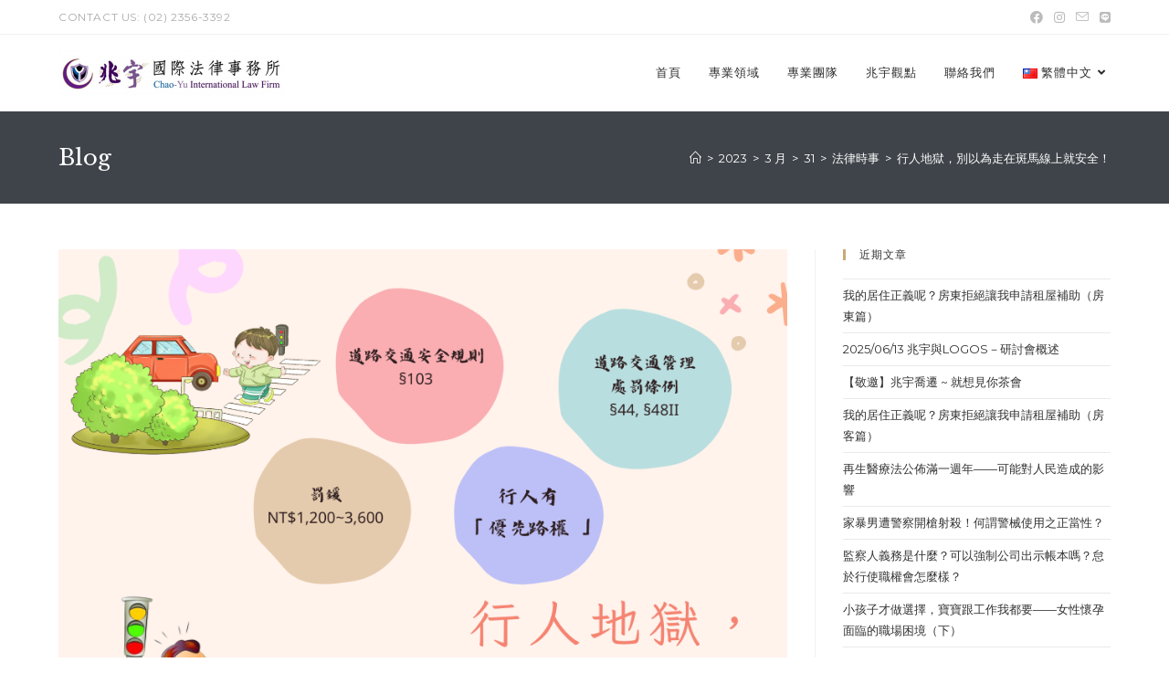

--- FILE ---
content_type: text/html; charset=UTF-8
request_url: https://www.chaoyulaw.com/index.php/2023/03/31/230331/
body_size: 19967
content:
<!DOCTYPE html>
<html class="html" lang="zh-TW">
<head>
	<meta charset="UTF-8">
	<link rel="profile" href="https://gmpg.org/xfn/11">

	<title>行人地獄，別以為走在斑馬線上就安全！ &#8211; 兆宇國際法律事務所</title>
<meta name='robots' content='max-image-preview:large' />
	<style>img:is([sizes="auto" i], [sizes^="auto," i]) { contain-intrinsic-size: 3000px 1500px }</style>
	<link rel="pingback" href="https://www.chaoyulaw.com/xmlrpc.php">
<meta name="viewport" content="width=device-width, initial-scale=1"><link rel='dns-prefetch' href='//fonts.googleapis.com' />
<link rel="alternate" type="application/rss+xml" title="訂閱《兆宇國際法律事務所》&raquo; 資訊提供" href="https://www.chaoyulaw.com/index.php/feed/" />
<link rel="alternate" type="application/rss+xml" title="訂閱《兆宇國際法律事務所》&raquo; 留言的資訊提供" href="https://www.chaoyulaw.com/index.php/comments/feed/" />
<link rel="alternate" type="application/rss+xml" title="訂閱《兆宇國際法律事務所 》&raquo;〈行人地獄，別以為走在斑馬線上就安全！〉留言的資訊提供" href="https://www.chaoyulaw.com/index.php/2023/03/31/230331/feed/" />
<script>
window._wpemojiSettings = {"baseUrl":"https:\/\/s.w.org\/images\/core\/emoji\/16.0.1\/72x72\/","ext":".png","svgUrl":"https:\/\/s.w.org\/images\/core\/emoji\/16.0.1\/svg\/","svgExt":".svg","source":{"concatemoji":"https:\/\/www.chaoyulaw.com\/wp-includes\/js\/wp-emoji-release.min.js?ver=6.8.3"}};
/*! This file is auto-generated */
!function(s,n){var o,i,e;function c(e){try{var t={supportTests:e,timestamp:(new Date).valueOf()};sessionStorage.setItem(o,JSON.stringify(t))}catch(e){}}function p(e,t,n){e.clearRect(0,0,e.canvas.width,e.canvas.height),e.fillText(t,0,0);var t=new Uint32Array(e.getImageData(0,0,e.canvas.width,e.canvas.height).data),a=(e.clearRect(0,0,e.canvas.width,e.canvas.height),e.fillText(n,0,0),new Uint32Array(e.getImageData(0,0,e.canvas.width,e.canvas.height).data));return t.every(function(e,t){return e===a[t]})}function u(e,t){e.clearRect(0,0,e.canvas.width,e.canvas.height),e.fillText(t,0,0);for(var n=e.getImageData(16,16,1,1),a=0;a<n.data.length;a++)if(0!==n.data[a])return!1;return!0}function f(e,t,n,a){switch(t){case"flag":return n(e,"\ud83c\udff3\ufe0f\u200d\u26a7\ufe0f","\ud83c\udff3\ufe0f\u200b\u26a7\ufe0f")?!1:!n(e,"\ud83c\udde8\ud83c\uddf6","\ud83c\udde8\u200b\ud83c\uddf6")&&!n(e,"\ud83c\udff4\udb40\udc67\udb40\udc62\udb40\udc65\udb40\udc6e\udb40\udc67\udb40\udc7f","\ud83c\udff4\u200b\udb40\udc67\u200b\udb40\udc62\u200b\udb40\udc65\u200b\udb40\udc6e\u200b\udb40\udc67\u200b\udb40\udc7f");case"emoji":return!a(e,"\ud83e\udedf")}return!1}function g(e,t,n,a){var r="undefined"!=typeof WorkerGlobalScope&&self instanceof WorkerGlobalScope?new OffscreenCanvas(300,150):s.createElement("canvas"),o=r.getContext("2d",{willReadFrequently:!0}),i=(o.textBaseline="top",o.font="600 32px Arial",{});return e.forEach(function(e){i[e]=t(o,e,n,a)}),i}function t(e){var t=s.createElement("script");t.src=e,t.defer=!0,s.head.appendChild(t)}"undefined"!=typeof Promise&&(o="wpEmojiSettingsSupports",i=["flag","emoji"],n.supports={everything:!0,everythingExceptFlag:!0},e=new Promise(function(e){s.addEventListener("DOMContentLoaded",e,{once:!0})}),new Promise(function(t){var n=function(){try{var e=JSON.parse(sessionStorage.getItem(o));if("object"==typeof e&&"number"==typeof e.timestamp&&(new Date).valueOf()<e.timestamp+604800&&"object"==typeof e.supportTests)return e.supportTests}catch(e){}return null}();if(!n){if("undefined"!=typeof Worker&&"undefined"!=typeof OffscreenCanvas&&"undefined"!=typeof URL&&URL.createObjectURL&&"undefined"!=typeof Blob)try{var e="postMessage("+g.toString()+"("+[JSON.stringify(i),f.toString(),p.toString(),u.toString()].join(",")+"));",a=new Blob([e],{type:"text/javascript"}),r=new Worker(URL.createObjectURL(a),{name:"wpTestEmojiSupports"});return void(r.onmessage=function(e){c(n=e.data),r.terminate(),t(n)})}catch(e){}c(n=g(i,f,p,u))}t(n)}).then(function(e){for(var t in e)n.supports[t]=e[t],n.supports.everything=n.supports.everything&&n.supports[t],"flag"!==t&&(n.supports.everythingExceptFlag=n.supports.everythingExceptFlag&&n.supports[t]);n.supports.everythingExceptFlag=n.supports.everythingExceptFlag&&!n.supports.flag,n.DOMReady=!1,n.readyCallback=function(){n.DOMReady=!0}}).then(function(){return e}).then(function(){var e;n.supports.everything||(n.readyCallback(),(e=n.source||{}).concatemoji?t(e.concatemoji):e.wpemoji&&e.twemoji&&(t(e.twemoji),t(e.wpemoji)))}))}((window,document),window._wpemojiSettings);
</script>
<style id='wp-emoji-styles-inline-css'>

	img.wp-smiley, img.emoji {
		display: inline !important;
		border: none !important;
		box-shadow: none !important;
		height: 1em !important;
		width: 1em !important;
		margin: 0 0.07em !important;
		vertical-align: -0.1em !important;
		background: none !important;
		padding: 0 !important;
	}
</style>
<style id='classic-theme-styles-inline-css'>
/*! This file is auto-generated */
.wp-block-button__link{color:#fff;background-color:#32373c;border-radius:9999px;box-shadow:none;text-decoration:none;padding:calc(.667em + 2px) calc(1.333em + 2px);font-size:1.125em}.wp-block-file__button{background:#32373c;color:#fff;text-decoration:none}
</style>
<style id='global-styles-inline-css'>
:root{--wp--preset--aspect-ratio--square: 1;--wp--preset--aspect-ratio--4-3: 4/3;--wp--preset--aspect-ratio--3-4: 3/4;--wp--preset--aspect-ratio--3-2: 3/2;--wp--preset--aspect-ratio--2-3: 2/3;--wp--preset--aspect-ratio--16-9: 16/9;--wp--preset--aspect-ratio--9-16: 9/16;--wp--preset--color--black: #000000;--wp--preset--color--cyan-bluish-gray: #abb8c3;--wp--preset--color--white: #ffffff;--wp--preset--color--pale-pink: #f78da7;--wp--preset--color--vivid-red: #cf2e2e;--wp--preset--color--luminous-vivid-orange: #ff6900;--wp--preset--color--luminous-vivid-amber: #fcb900;--wp--preset--color--light-green-cyan: #7bdcb5;--wp--preset--color--vivid-green-cyan: #00d084;--wp--preset--color--pale-cyan-blue: #8ed1fc;--wp--preset--color--vivid-cyan-blue: #0693e3;--wp--preset--color--vivid-purple: #9b51e0;--wp--preset--gradient--vivid-cyan-blue-to-vivid-purple: linear-gradient(135deg,rgba(6,147,227,1) 0%,rgb(155,81,224) 100%);--wp--preset--gradient--light-green-cyan-to-vivid-green-cyan: linear-gradient(135deg,rgb(122,220,180) 0%,rgb(0,208,130) 100%);--wp--preset--gradient--luminous-vivid-amber-to-luminous-vivid-orange: linear-gradient(135deg,rgba(252,185,0,1) 0%,rgba(255,105,0,1) 100%);--wp--preset--gradient--luminous-vivid-orange-to-vivid-red: linear-gradient(135deg,rgba(255,105,0,1) 0%,rgb(207,46,46) 100%);--wp--preset--gradient--very-light-gray-to-cyan-bluish-gray: linear-gradient(135deg,rgb(238,238,238) 0%,rgb(169,184,195) 100%);--wp--preset--gradient--cool-to-warm-spectrum: linear-gradient(135deg,rgb(74,234,220) 0%,rgb(151,120,209) 20%,rgb(207,42,186) 40%,rgb(238,44,130) 60%,rgb(251,105,98) 80%,rgb(254,248,76) 100%);--wp--preset--gradient--blush-light-purple: linear-gradient(135deg,rgb(255,206,236) 0%,rgb(152,150,240) 100%);--wp--preset--gradient--blush-bordeaux: linear-gradient(135deg,rgb(254,205,165) 0%,rgb(254,45,45) 50%,rgb(107,0,62) 100%);--wp--preset--gradient--luminous-dusk: linear-gradient(135deg,rgb(255,203,112) 0%,rgb(199,81,192) 50%,rgb(65,88,208) 100%);--wp--preset--gradient--pale-ocean: linear-gradient(135deg,rgb(255,245,203) 0%,rgb(182,227,212) 50%,rgb(51,167,181) 100%);--wp--preset--gradient--electric-grass: linear-gradient(135deg,rgb(202,248,128) 0%,rgb(113,206,126) 100%);--wp--preset--gradient--midnight: linear-gradient(135deg,rgb(2,3,129) 0%,rgb(40,116,252) 100%);--wp--preset--font-size--small: 13px;--wp--preset--font-size--medium: 20px;--wp--preset--font-size--large: 36px;--wp--preset--font-size--x-large: 42px;--wp--preset--spacing--20: 0.44rem;--wp--preset--spacing--30: 0.67rem;--wp--preset--spacing--40: 1rem;--wp--preset--spacing--50: 1.5rem;--wp--preset--spacing--60: 2.25rem;--wp--preset--spacing--70: 3.38rem;--wp--preset--spacing--80: 5.06rem;--wp--preset--shadow--natural: 6px 6px 9px rgba(0, 0, 0, 0.2);--wp--preset--shadow--deep: 12px 12px 50px rgba(0, 0, 0, 0.4);--wp--preset--shadow--sharp: 6px 6px 0px rgba(0, 0, 0, 0.2);--wp--preset--shadow--outlined: 6px 6px 0px -3px rgba(255, 255, 255, 1), 6px 6px rgba(0, 0, 0, 1);--wp--preset--shadow--crisp: 6px 6px 0px rgba(0, 0, 0, 1);}:where(.is-layout-flex){gap: 0.5em;}:where(.is-layout-grid){gap: 0.5em;}body .is-layout-flex{display: flex;}.is-layout-flex{flex-wrap: wrap;align-items: center;}.is-layout-flex > :is(*, div){margin: 0;}body .is-layout-grid{display: grid;}.is-layout-grid > :is(*, div){margin: 0;}:where(.wp-block-columns.is-layout-flex){gap: 2em;}:where(.wp-block-columns.is-layout-grid){gap: 2em;}:where(.wp-block-post-template.is-layout-flex){gap: 1.25em;}:where(.wp-block-post-template.is-layout-grid){gap: 1.25em;}.has-black-color{color: var(--wp--preset--color--black) !important;}.has-cyan-bluish-gray-color{color: var(--wp--preset--color--cyan-bluish-gray) !important;}.has-white-color{color: var(--wp--preset--color--white) !important;}.has-pale-pink-color{color: var(--wp--preset--color--pale-pink) !important;}.has-vivid-red-color{color: var(--wp--preset--color--vivid-red) !important;}.has-luminous-vivid-orange-color{color: var(--wp--preset--color--luminous-vivid-orange) !important;}.has-luminous-vivid-amber-color{color: var(--wp--preset--color--luminous-vivid-amber) !important;}.has-light-green-cyan-color{color: var(--wp--preset--color--light-green-cyan) !important;}.has-vivid-green-cyan-color{color: var(--wp--preset--color--vivid-green-cyan) !important;}.has-pale-cyan-blue-color{color: var(--wp--preset--color--pale-cyan-blue) !important;}.has-vivid-cyan-blue-color{color: var(--wp--preset--color--vivid-cyan-blue) !important;}.has-vivid-purple-color{color: var(--wp--preset--color--vivid-purple) !important;}.has-black-background-color{background-color: var(--wp--preset--color--black) !important;}.has-cyan-bluish-gray-background-color{background-color: var(--wp--preset--color--cyan-bluish-gray) !important;}.has-white-background-color{background-color: var(--wp--preset--color--white) !important;}.has-pale-pink-background-color{background-color: var(--wp--preset--color--pale-pink) !important;}.has-vivid-red-background-color{background-color: var(--wp--preset--color--vivid-red) !important;}.has-luminous-vivid-orange-background-color{background-color: var(--wp--preset--color--luminous-vivid-orange) !important;}.has-luminous-vivid-amber-background-color{background-color: var(--wp--preset--color--luminous-vivid-amber) !important;}.has-light-green-cyan-background-color{background-color: var(--wp--preset--color--light-green-cyan) !important;}.has-vivid-green-cyan-background-color{background-color: var(--wp--preset--color--vivid-green-cyan) !important;}.has-pale-cyan-blue-background-color{background-color: var(--wp--preset--color--pale-cyan-blue) !important;}.has-vivid-cyan-blue-background-color{background-color: var(--wp--preset--color--vivid-cyan-blue) !important;}.has-vivid-purple-background-color{background-color: var(--wp--preset--color--vivid-purple) !important;}.has-black-border-color{border-color: var(--wp--preset--color--black) !important;}.has-cyan-bluish-gray-border-color{border-color: var(--wp--preset--color--cyan-bluish-gray) !important;}.has-white-border-color{border-color: var(--wp--preset--color--white) !important;}.has-pale-pink-border-color{border-color: var(--wp--preset--color--pale-pink) !important;}.has-vivid-red-border-color{border-color: var(--wp--preset--color--vivid-red) !important;}.has-luminous-vivid-orange-border-color{border-color: var(--wp--preset--color--luminous-vivid-orange) !important;}.has-luminous-vivid-amber-border-color{border-color: var(--wp--preset--color--luminous-vivid-amber) !important;}.has-light-green-cyan-border-color{border-color: var(--wp--preset--color--light-green-cyan) !important;}.has-vivid-green-cyan-border-color{border-color: var(--wp--preset--color--vivid-green-cyan) !important;}.has-pale-cyan-blue-border-color{border-color: var(--wp--preset--color--pale-cyan-blue) !important;}.has-vivid-cyan-blue-border-color{border-color: var(--wp--preset--color--vivid-cyan-blue) !important;}.has-vivid-purple-border-color{border-color: var(--wp--preset--color--vivid-purple) !important;}.has-vivid-cyan-blue-to-vivid-purple-gradient-background{background: var(--wp--preset--gradient--vivid-cyan-blue-to-vivid-purple) !important;}.has-light-green-cyan-to-vivid-green-cyan-gradient-background{background: var(--wp--preset--gradient--light-green-cyan-to-vivid-green-cyan) !important;}.has-luminous-vivid-amber-to-luminous-vivid-orange-gradient-background{background: var(--wp--preset--gradient--luminous-vivid-amber-to-luminous-vivid-orange) !important;}.has-luminous-vivid-orange-to-vivid-red-gradient-background{background: var(--wp--preset--gradient--luminous-vivid-orange-to-vivid-red) !important;}.has-very-light-gray-to-cyan-bluish-gray-gradient-background{background: var(--wp--preset--gradient--very-light-gray-to-cyan-bluish-gray) !important;}.has-cool-to-warm-spectrum-gradient-background{background: var(--wp--preset--gradient--cool-to-warm-spectrum) !important;}.has-blush-light-purple-gradient-background{background: var(--wp--preset--gradient--blush-light-purple) !important;}.has-blush-bordeaux-gradient-background{background: var(--wp--preset--gradient--blush-bordeaux) !important;}.has-luminous-dusk-gradient-background{background: var(--wp--preset--gradient--luminous-dusk) !important;}.has-pale-ocean-gradient-background{background: var(--wp--preset--gradient--pale-ocean) !important;}.has-electric-grass-gradient-background{background: var(--wp--preset--gradient--electric-grass) !important;}.has-midnight-gradient-background{background: var(--wp--preset--gradient--midnight) !important;}.has-small-font-size{font-size: var(--wp--preset--font-size--small) !important;}.has-medium-font-size{font-size: var(--wp--preset--font-size--medium) !important;}.has-large-font-size{font-size: var(--wp--preset--font-size--large) !important;}.has-x-large-font-size{font-size: var(--wp--preset--font-size--x-large) !important;}
:where(.wp-block-post-template.is-layout-flex){gap: 1.25em;}:where(.wp-block-post-template.is-layout-grid){gap: 1.25em;}
:where(.wp-block-columns.is-layout-flex){gap: 2em;}:where(.wp-block-columns.is-layout-grid){gap: 2em;}
:root :where(.wp-block-pullquote){font-size: 1.5em;line-height: 1.6;}
</style>
<link rel='stylesheet' id='font-awesome-css' href='https://www.chaoyulaw.com/wp-content/themes/oceanwp/assets/fonts/fontawesome/css/all.min.css?ver=5.15.1' media='all' />
<link rel='stylesheet' id='simple-line-icons-css' href='https://www.chaoyulaw.com/wp-content/themes/oceanwp/assets/css/third/simple-line-icons.min.css?ver=2.4.0' media='all' />
<link rel='stylesheet' id='oceanwp-style-css' href='https://www.chaoyulaw.com/wp-content/themes/oceanwp/assets/css/style.min.css?ver=3.0.3' media='all' />
<style id='oceanwp-style-inline-css'>
div.wpforms-container-full .wpforms-form input[type=submit]:hover,
			div.wpforms-container-full .wpforms-form input[type=submit]:focus,
			div.wpforms-container-full .wpforms-form input[type=submit]:active,
			div.wpforms-container-full .wpforms-form button[type=submit]:hover,
			div.wpforms-container-full .wpforms-form button[type=submit]:focus,
			div.wpforms-container-full .wpforms-form button[type=submit]:active,
			div.wpforms-container-full .wpforms-form .wpforms-page-button:hover,
			div.wpforms-container-full .wpforms-form .wpforms-page-button:active,
			div.wpforms-container-full .wpforms-form .wpforms-page-button:focus {
				border: none;
			}
</style>
<link rel='stylesheet' id='oceanwp-google-font-montserrat-css' href='//fonts.googleapis.com/css?family=Montserrat%3A100%2C200%2C300%2C400%2C500%2C600%2C700%2C800%2C900%2C100i%2C200i%2C300i%2C400i%2C500i%2C600i%2C700i%2C800i%2C900i&#038;subset=latin&#038;display=swap&#038;ver=6.8.3' media='all' />
<link rel='stylesheet' id='oceanwp-google-font-libre-baskerville-css' href='//fonts.googleapis.com/css?family=Libre+Baskerville%3A100%2C200%2C300%2C400%2C500%2C600%2C700%2C800%2C900%2C100i%2C200i%2C300i%2C400i%2C500i%2C600i%2C700i%2C800i%2C900i&#038;subset=latin&#038;display=swap&#038;ver=6.8.3' media='all' />
<link rel='stylesheet' id='elementor-icons-css' href='https://www.chaoyulaw.com/wp-content/plugins/elementor/assets/lib/eicons/css/elementor-icons.min.css?ver=5.44.0' media='all' />
<link rel='stylesheet' id='elementor-frontend-css' href='https://www.chaoyulaw.com/wp-content/plugins/elementor/assets/css/frontend.min.css?ver=3.32.5' media='all' />
<link rel='stylesheet' id='elementor-post-690-css' href='https://www.chaoyulaw.com/wp-content/uploads/elementor/css/post-690.css?ver=1762441207' media='all' />
<link rel='stylesheet' id='oe-widgets-style-css' href='https://www.chaoyulaw.com/wp-content/plugins/ocean-extra/assets/css/widgets.css?ver=6.8.3' media='all' />
<link rel='stylesheet' id='oss-social-share-style-css' href='https://www.chaoyulaw.com/wp-content/plugins/ocean-social-sharing/assets/css/style.min.css?ver=6.8.3' media='all' />
<link rel='stylesheet' id='elementor-gf-local-roboto-css' href='https://www.chaoyulaw.com/wp-content/uploads/elementor/google-fonts/css/roboto.css?ver=1742223670' media='all' />
<link rel='stylesheet' id='elementor-gf-local-robotoslab-css' href='https://www.chaoyulaw.com/wp-content/uploads/elementor/google-fonts/css/robotoslab.css?ver=1742223672' media='all' />
<script src="https://www.chaoyulaw.com/wp-includes/js/jquery/jquery.min.js?ver=3.7.1" id="jquery-core-js"></script>
<script src="https://www.chaoyulaw.com/wp-includes/js/jquery/jquery-migrate.min.js?ver=3.4.1" id="jquery-migrate-js"></script>
<link rel="https://api.w.org/" href="https://www.chaoyulaw.com/index.php/wp-json/" /><link rel="alternate" title="JSON" type="application/json" href="https://www.chaoyulaw.com/index.php/wp-json/wp/v2/posts/3583" /><link rel="EditURI" type="application/rsd+xml" title="RSD" href="https://www.chaoyulaw.com/xmlrpc.php?rsd" />
<meta name="generator" content="WordPress 6.8.3" />
<link rel="canonical" href="https://www.chaoyulaw.com/index.php/2023/03/31/230331/" />
<link rel='shortlink' href='https://www.chaoyulaw.com/?p=3583' />
<link rel="alternate" title="oEmbed (JSON)" type="application/json+oembed" href="https://www.chaoyulaw.com/index.php/wp-json/oembed/1.0/embed?url=https%3A%2F%2Fwww.chaoyulaw.com%2Findex.php%2F2023%2F03%2F31%2F230331%2F" />
<link rel="alternate" title="oEmbed (XML)" type="text/xml+oembed" href="https://www.chaoyulaw.com/index.php/wp-json/oembed/1.0/embed?url=https%3A%2F%2Fwww.chaoyulaw.com%2Findex.php%2F2023%2F03%2F31%2F230331%2F&#038;format=xml" />
<meta name="generator" content="Elementor 3.32.5; features: additional_custom_breakpoints; settings: css_print_method-external, google_font-enabled, font_display-auto">
			<style>
				.e-con.e-parent:nth-of-type(n+4):not(.e-lazyloaded):not(.e-no-lazyload),
				.e-con.e-parent:nth-of-type(n+4):not(.e-lazyloaded):not(.e-no-lazyload) * {
					background-image: none !important;
				}
				@media screen and (max-height: 1024px) {
					.e-con.e-parent:nth-of-type(n+3):not(.e-lazyloaded):not(.e-no-lazyload),
					.e-con.e-parent:nth-of-type(n+3):not(.e-lazyloaded):not(.e-no-lazyload) * {
						background-image: none !important;
					}
				}
				@media screen and (max-height: 640px) {
					.e-con.e-parent:nth-of-type(n+2):not(.e-lazyloaded):not(.e-no-lazyload),
					.e-con.e-parent:nth-of-type(n+2):not(.e-lazyloaded):not(.e-no-lazyload) * {
						background-image: none !important;
					}
				}
			</style>
			<link rel="icon" href="https://www.chaoyulaw.com/wp-content/uploads/2021/08/site-icon-150x150.png" sizes="32x32" />
<link rel="icon" href="https://www.chaoyulaw.com/wp-content/uploads/2021/08/site-icon-300x300.png" sizes="192x192" />
<link rel="apple-touch-icon" href="https://www.chaoyulaw.com/wp-content/uploads/2021/08/site-icon-300x300.png" />
<meta name="msapplication-TileImage" content="https://www.chaoyulaw.com/wp-content/uploads/2021/08/site-icon-300x300.png" />
		<style id="wp-custom-css">
			/* Margin top for the counter title of the home page */.elementor-widget-counter.counter-title .elementor-counter-title{margin-top:10px}/* Style select */form select{border-width:1px 1px 4px 1px;border-color:#ededed;height:54px;margin-top:3px}/* Loader in contact form */div.wpcf7 img.ajax-loader{display:block}/* Boxes in the Practice Areas page */.elementor-widget-image-box.areas-box .elementor-image-box-content{padding:20px}.elementor-widget-image-box.areas-box .elementor-image-box-content h3{margin-top:0}/* Boxes in the Attorneys page */.attorneys-boxes .elementor-widget-image-box,.attorneys-boxes .elementor-widget-divider{margin-bottom:10px}.attorneys-boxes .elementor-image-box-title{margin-bottom:4px}/* Buttons in the footer */#footer-widgets .footer-box .footer-btn{display:inline-block;font-size:12px;line-height:1;color:#cca876;border:1px solid #202326;border-radius:3px;padding:12px 15px;text-transform:uppercase;letter-spacing:1px}#footer-widgets .footer-box .footer-btn.first{margin-right:15px}#footer-widgets .footer-box .footer-btn:hover{background-color:#202326;color:#fff}/* Margin li contact info in the footer */#footer-widgets .contact-info-widget li{margin:0 0 14px}/* MailChimp input color in the footer */#footer-widgets .oceanwp-newsletter-form-wrap input[type="email"]{color:#a0a8b1}/* Responsive */@media (max-width:767px){.elementor-element.custom-icon-boxes .elementor-widget-container{margin:0}}		</style>
		<!-- OceanWP CSS -->
<style type="text/css">
.page-header{background-color:#3f444a}/* General CSS */a:hover,a.light:hover,.theme-heading .text::before,.theme-heading .text::after,#top-bar-content >a:hover,#top-bar-social li.oceanwp-email a:hover,#site-navigation-wrap .dropdown-menu >li >a:hover,#site-header.medium-header #medium-searchform button:hover,.oceanwp-mobile-menu-icon a:hover,.blog-entry.post .blog-entry-header .entry-title a:hover,.blog-entry.post .blog-entry-readmore a:hover,.blog-entry.thumbnail-entry .blog-entry-category a,ul.meta li a:hover,.dropcap,.single nav.post-navigation .nav-links .title,body .related-post-title a:hover,body #wp-calendar caption,body .contact-info-widget.default i,body .contact-info-widget.big-icons i,body .custom-links-widget .oceanwp-custom-links li a:hover,body .custom-links-widget .oceanwp-custom-links li a:hover:before,body .posts-thumbnails-widget li a:hover,body .social-widget li.oceanwp-email a:hover,.comment-author .comment-meta .comment-reply-link,#respond #cancel-comment-reply-link:hover,#footer-widgets .footer-box a:hover,#footer-bottom a:hover,#footer-bottom #footer-bottom-menu a:hover,.sidr a:hover,.sidr-class-dropdown-toggle:hover,.sidr-class-menu-item-has-children.active >a,.sidr-class-menu-item-has-children.active >a >.sidr-class-dropdown-toggle,input[type=checkbox]:checked:before{color:#cca876}.single nav.post-navigation .nav-links .title .owp-icon use,.blog-entry.post .blog-entry-readmore a:hover .owp-icon use,body .contact-info-widget.default .owp-icon use,body .contact-info-widget.big-icons .owp-icon use{stroke:#cca876}input[type="button"],input[type="reset"],input[type="submit"],button[type="submit"],.button,#site-navigation-wrap .dropdown-menu >li.btn >a >span,.thumbnail:hover i,.post-quote-content,.omw-modal .omw-close-modal,body .contact-info-widget.big-icons li:hover i,body div.wpforms-container-full .wpforms-form input[type=submit],body div.wpforms-container-full .wpforms-form button[type=submit],body div.wpforms-container-full .wpforms-form .wpforms-page-button{background-color:#cca876}.thumbnail:hover .link-post-svg-icon{background-color:#cca876}body .contact-info-widget.big-icons li:hover .owp-icon{background-color:#cca876}.widget-title{border-color:#cca876}blockquote{border-color:#cca876}#searchform-dropdown{border-color:#cca876}.dropdown-menu .sub-menu{border-color:#cca876}.blog-entry.large-entry .blog-entry-readmore a:hover{border-color:#cca876}.oceanwp-newsletter-form-wrap input[type="email"]:focus{border-color:#cca876}.social-widget li.oceanwp-email a:hover{border-color:#cca876}#respond #cancel-comment-reply-link:hover{border-color:#cca876}body .contact-info-widget.big-icons li:hover i{border-color:#cca876}#footer-widgets .oceanwp-newsletter-form-wrap input[type="email"]:focus{border-color:#cca876}blockquote,.wp-block-quote{border-left-color:#cca876}body .contact-info-widget.big-icons li:hover .owp-icon{border-color:#cca876}input[type="button"]:hover,input[type="reset"]:hover,input[type="submit"]:hover,button[type="submit"]:hover,input[type="button"]:focus,input[type="reset"]:focus,input[type="submit"]:focus,button[type="submit"]:focus,.button:hover,#site-navigation-wrap .dropdown-menu >li.btn >a:hover >span,.post-quote-author,.omw-modal .omw-close-modal:hover,body div.wpforms-container-full .wpforms-form input[type=submit]:hover,body div.wpforms-container-full .wpforms-form button[type=submit]:hover,body div.wpforms-container-full .wpforms-form .wpforms-page-button:hover{background-color:#92754c}table th,table td,hr,.content-area,body.content-left-sidebar #content-wrap .content-area,.content-left-sidebar .content-area,#top-bar-wrap,#site-header,#site-header.top-header #search-toggle,.dropdown-menu ul li,.centered-minimal-page-header,.blog-entry.post,.blog-entry.grid-entry .blog-entry-inner,.blog-entry.thumbnail-entry .blog-entry-bottom,.single-post .entry-title,.single .entry-share-wrap .entry-share,.single .entry-share,.single .entry-share ul li a,.single nav.post-navigation,.single nav.post-navigation .nav-links .nav-previous,#author-bio,#author-bio .author-bio-avatar,#author-bio .author-bio-social li a,#related-posts,#comments,.comment-body,#respond #cancel-comment-reply-link,#blog-entries .type-page,.page-numbers a,.page-numbers span:not(.elementor-screen-only),.page-links span,body #wp-calendar caption,body #wp-calendar th,body #wp-calendar tbody,body .contact-info-widget.default i,body .contact-info-widget.big-icons i,body .posts-thumbnails-widget li,body .tagcloud a{border-color:}body .contact-info-widget.big-icons .owp-icon,body .contact-info-widget.default .owp-icon{border-color:}.page-header .page-header-title,.page-header.background-image-page-header .page-header-title{color:#ffffff}.site-breadcrumbs,.background-image-page-header .site-breadcrumbs{color:#ffffff}.site-breadcrumbs ul li .breadcrumb-sep,.site-breadcrumbs ol li .breadcrumb-sep{color:#ffffff}.site-breadcrumbs a,.background-image-page-header .site-breadcrumbs a{color:#ffffff}.site-breadcrumbs a .owp-icon use,.background-image-page-header .site-breadcrumbs a .owp-icon use{stroke:#ffffff}.site-breadcrumbs a:hover,.background-image-page-header .site-breadcrumbs a:hover{color:#bba795}.site-breadcrumbs a:hover .owp-icon use,.background-image-page-header .site-breadcrumbs a:hover .owp-icon use{stroke:#bba795}#scroll-top{border-radius:4px}.page-numbers a,.page-numbers span:not(.elementor-screen-only),.page-links span{border-width:2px}form input[type="text"],form input[type="password"],form input[type="email"],form input[type="url"],form input[type="date"],form input[type="month"],form input[type="time"],form input[type="datetime"],form input[type="datetime-local"],form input[type="week"],form input[type="number"],form input[type="search"],form input[type="tel"],form input[type="color"],form select,form textarea{padding:12px 15px 12px 15px}body div.wpforms-container-full .wpforms-form input[type=date],body div.wpforms-container-full .wpforms-form input[type=datetime],body div.wpforms-container-full .wpforms-form input[type=datetime-local],body div.wpforms-container-full .wpforms-form input[type=email],body div.wpforms-container-full .wpforms-form input[type=month],body div.wpforms-container-full .wpforms-form input[type=number],body div.wpforms-container-full .wpforms-form input[type=password],body div.wpforms-container-full .wpforms-form input[type=range],body div.wpforms-container-full .wpforms-form input[type=search],body div.wpforms-container-full .wpforms-form input[type=tel],body div.wpforms-container-full .wpforms-form input[type=text],body div.wpforms-container-full .wpforms-form input[type=time],body div.wpforms-container-full .wpforms-form input[type=url],body div.wpforms-container-full .wpforms-form input[type=week],body div.wpforms-container-full .wpforms-form select,body div.wpforms-container-full .wpforms-form textarea{padding:12px 15px 12px 15px;height:auto}form input[type="text"],form input[type="password"],form input[type="email"],form input[type="url"],form input[type="date"],form input[type="month"],form input[type="time"],form input[type="datetime"],form input[type="datetime-local"],form input[type="week"],form input[type="number"],form input[type="search"],form input[type="tel"],form input[type="color"],form select,form textarea{border-width:1px 1px 4px 1px}body div.wpforms-container-full .wpforms-form input[type=date],body div.wpforms-container-full .wpforms-form input[type=datetime],body div.wpforms-container-full .wpforms-form input[type=datetime-local],body div.wpforms-container-full .wpforms-form input[type=email],body div.wpforms-container-full .wpforms-form input[type=month],body div.wpforms-container-full .wpforms-form input[type=number],body div.wpforms-container-full .wpforms-form input[type=password],body div.wpforms-container-full .wpforms-form input[type=range],body div.wpforms-container-full .wpforms-form input[type=search],body div.wpforms-container-full .wpforms-form input[type=tel],body div.wpforms-container-full .wpforms-form input[type=text],body div.wpforms-container-full .wpforms-form input[type=time],body div.wpforms-container-full .wpforms-form input[type=url],body div.wpforms-container-full .wpforms-form input[type=week],body div.wpforms-container-full .wpforms-form select,body div.wpforms-container-full .wpforms-form textarea{border-width:1px 1px 4px 1px}form input[type="text"],form input[type="password"],form input[type="email"],form input[type="url"],form input[type="date"],form input[type="month"],form input[type="time"],form input[type="datetime"],form input[type="datetime-local"],form input[type="week"],form input[type="number"],form input[type="search"],form input[type="tel"],form input[type="color"],form select,form textarea,.woocommerce .woocommerce-checkout .select2-container--default .select2-selection--single{border-radius:1px}body div.wpforms-container-full .wpforms-form input[type=date],body div.wpforms-container-full .wpforms-form input[type=datetime],body div.wpforms-container-full .wpforms-form input[type=datetime-local],body div.wpforms-container-full .wpforms-form input[type=email],body div.wpforms-container-full .wpforms-form input[type=month],body div.wpforms-container-full .wpforms-form input[type=number],body div.wpforms-container-full .wpforms-form input[type=password],body div.wpforms-container-full .wpforms-form input[type=range],body div.wpforms-container-full .wpforms-form input[type=search],body div.wpforms-container-full .wpforms-form input[type=tel],body div.wpforms-container-full .wpforms-form input[type=text],body div.wpforms-container-full .wpforms-form input[type=time],body div.wpforms-container-full .wpforms-form input[type=url],body div.wpforms-container-full .wpforms-form input[type=week],body div.wpforms-container-full .wpforms-form select,body div.wpforms-container-full .wpforms-form textarea{border-radius:1px}form input[type="text"],form input[type="password"],form input[type="email"],form input[type="url"],form input[type="date"],form input[type="month"],form input[type="time"],form input[type="datetime"],form input[type="datetime-local"],form input[type="week"],form input[type="number"],form input[type="search"],form input[type="tel"],form input[type="color"],form select,form textarea,.select2-container .select2-choice,.woocommerce .woocommerce-checkout .select2-container--default .select2-selection--single{border-color:#ededed}body div.wpforms-container-full .wpforms-form input[type=date],body div.wpforms-container-full .wpforms-form input[type=datetime],body div.wpforms-container-full .wpforms-form input[type=datetime-local],body div.wpforms-container-full .wpforms-form input[type=email],body div.wpforms-container-full .wpforms-form input[type=month],body div.wpforms-container-full .wpforms-form input[type=number],body div.wpforms-container-full .wpforms-form input[type=password],body div.wpforms-container-full .wpforms-form input[type=range],body div.wpforms-container-full .wpforms-form input[type=search],body div.wpforms-container-full .wpforms-form input[type=tel],body div.wpforms-container-full .wpforms-form input[type=text],body div.wpforms-container-full .wpforms-form input[type=time],body div.wpforms-container-full .wpforms-form input[type=url],body div.wpforms-container-full .wpforms-form input[type=week],body div.wpforms-container-full .wpforms-form select,body div.wpforms-container-full .wpforms-form textarea{border-color:#ededed}form input[type="text"]:focus,form input[type="password"]:focus,form input[type="email"]:focus,form input[type="tel"]:focus,form input[type="url"]:focus,form input[type="search"]:focus,form textarea:focus,.select2-drop-active,.select2-dropdown-open.select2-drop-above .select2-choice,.select2-dropdown-open.select2-drop-above .select2-choices,.select2-drop.select2-drop-above.select2-drop-active,.select2-container-active .select2-choice,.select2-container-active .select2-choices{border-color:#e0e0e0}body div.wpforms-container-full .wpforms-form input:focus,body div.wpforms-container-full .wpforms-form textarea:focus,body div.wpforms-container-full .wpforms-form select:focus{border-color:#e0e0e0}form input[type="text"],form input[type="password"],form input[type="email"],form input[type="url"],form input[type="date"],form input[type="month"],form input[type="time"],form input[type="datetime"],form input[type="datetime-local"],form input[type="week"],form input[type="number"],form input[type="search"],form input[type="tel"],form input[type="color"],form select,form textarea,.woocommerce .woocommerce-checkout .select2-container--default .select2-selection--single{background-color:#ffffff}body div.wpforms-container-full .wpforms-form input[type=date],body div.wpforms-container-full .wpforms-form input[type=datetime],body div.wpforms-container-full .wpforms-form input[type=datetime-local],body div.wpforms-container-full .wpforms-form input[type=email],body div.wpforms-container-full .wpforms-form input[type=month],body div.wpforms-container-full .wpforms-form input[type=number],body div.wpforms-container-full .wpforms-form input[type=password],body div.wpforms-container-full .wpforms-form input[type=range],body div.wpforms-container-full .wpforms-form input[type=search],body div.wpforms-container-full .wpforms-form input[type=tel],body div.wpforms-container-full .wpforms-form input[type=text],body div.wpforms-container-full .wpforms-form input[type=time],body div.wpforms-container-full .wpforms-form input[type=url],body div.wpforms-container-full .wpforms-form input[type=week],body div.wpforms-container-full .wpforms-form select,body div.wpforms-container-full .wpforms-form textarea{background-color:#ffffff}/* Top Bar CSS */#top-bar-wrap,#top-bar-content strong{color:#aaaaaa}#top-bar-content a,#top-bar-social-alt a{color:#2c2c2c}#top-bar-social li a:hover{color:#bba795!important}#top-bar-social li a:hover .owp-icon use{stroke:#bba795!important}/* Header CSS */#site-logo #site-logo-inner,.oceanwp-social-menu .social-menu-inner,#site-header.full_screen-header .menu-bar-inner,.after-header-content .after-header-content-inner{height:84px}#site-navigation-wrap .dropdown-menu >li >a,.oceanwp-mobile-menu-icon a,.mobile-menu-close,.after-header-content-inner >a{line-height:84px}#site-header.has-header-media .overlay-header-media{background-color:rgba(0,0,0,0.5)}#site-logo a.site-logo-text{color:#2c2c2c}#site-navigation-wrap .dropdown-menu >li >a,.oceanwp-mobile-menu-icon a,#searchform-header-replace-close{color:#2c2c2c}#site-navigation-wrap .dropdown-menu >li >a .owp-icon use,.oceanwp-mobile-menu-icon a .owp-icon use,#searchform-header-replace-close .owp-icon use{stroke:#2c2c2c}/* Footer Widgets CSS */#footer-widgets{background-color:#3f444a}#footer-widgets,#footer-widgets p,#footer-widgets li a:before,#footer-widgets .contact-info-widget span.oceanwp-contact-title,#footer-widgets .recent-posts-date,#footer-widgets .recent-posts-comments,#footer-widgets .widget-recent-posts-icons li .fa{color:#a0a8b1}#footer-widgets li,#footer-widgets #wp-calendar caption,#footer-widgets #wp-calendar th,#footer-widgets #wp-calendar tbody,#footer-widgets .contact-info-widget i,#footer-widgets .oceanwp-newsletter-form-wrap input[type="email"],#footer-widgets .posts-thumbnails-widget li,#footer-widgets .social-widget li a{border-color:#202326}#footer-widgets .contact-info-widget .owp-icon{border-color:#202326}#footer-widgets .footer-box a,#footer-widgets a{color:#75828c}#footer-widgets .footer-box a:hover,#footer-widgets a:hover{color:#ffffff}/* Footer Bottom CSS */#footer-bottom{background-color:#3f444a}#footer-bottom,#footer-bottom p{color:#a0a8b1}#footer-bottom a,#footer-bottom #footer-bottom-menu a{color:#75828c}#footer-bottom a:hover,#footer-bottom #footer-bottom-menu a:hover{color:#ffffff}/* Typography CSS */body{font-family:Montserrat}h1,h2,h3,h4,h5,h6,.theme-heading,.widget-title,.oceanwp-widget-recent-posts-title,.comment-reply-title,.entry-title,.sidebar-box .widget-title{font-family:Libre Baskerville}#site-logo a.site-logo-text{font-size:24px}#top-bar-content,#top-bar-social-alt{letter-spacing:.6px;text-transform:uppercase}#site-navigation-wrap .dropdown-menu >li >a,#site-header.full_screen-header .fs-dropdown-menu >li >a,#site-header.top-header #site-navigation-wrap .dropdown-menu >li >a,#site-header.center-header #site-navigation-wrap .dropdown-menu >li >a,#site-header.medium-header #site-navigation-wrap .dropdown-menu >li >a,.oceanwp-mobile-menu-icon a{font-family:Libre Baskerville;font-size:13px;letter-spacing:1px}.sidebar-box .widget-title{font-size:12px}#footer-widgets .footer-box .widget-title{font-size:11px}#footer-bottom #copyright{font-size:12px;letter-spacing:1px;text-transform:uppercase}#footer-bottom #footer-bottom-menu{font-size:12px;letter-spacing:1px;text-transform:uppercase}
</style></head>

<body class="wp-singular post-template-default single single-post postid-3583 single-format-standard wp-custom-logo wp-embed-responsive wp-theme-oceanwp oceanwp-theme dropdown-mobile no-header-border default-breakpoint has-sidebar content-right-sidebar post-in-category-legal-news has-topbar has-breadcrumbs has-blog-grid pagination-left elementor-default elementor-kit-690 elementor-page elementor-page-3583" itemscope="itemscope" itemtype="https://schema.org/Article">

	
	
	<div id="outer-wrap" class="site clr">

		<a class="skip-link screen-reader-text" href="#main">Skip to content</a>

		
		<div id="wrap" class="clr">

			

<div id="top-bar-wrap" class="clr">

	<div id="top-bar" class="clr container">

		
		<div id="top-bar-inner" class="clr">

			
	<div id="top-bar-content" class="clr has-content top-bar-left">

		
		
			
				<span class="topbar-content">

					Contact Us: (02) 2356-3392
				</span>

				
	</div><!-- #top-bar-content -->



<div id="top-bar-social" class="clr top-bar-right">

	<ul class="clr" aria-label="Social links">

		<li class="oceanwp-facebook"><a href="https://www.facebook.com/ChaoYuLaw/" aria-label="Facebook (opens in a new tab)" target="_blank" rel="noopener noreferrer"><i class=" fab fa-facebook" aria-hidden="true" role="img"></i></a></li><li class="oceanwp-instagram"><a href="https://www.instagram.com/chaoyulaw/" aria-label="Instagram (opens in a new tab)" target="_blank" rel="noopener noreferrer"><i class=" fab fa-instagram" aria-hidden="true" role="img"></i></a></li><li class="oceanwp-email"><a href="/cdn-cgi/l/email-protection#84a2a7b5b5b5bfe2a2a7b5b4b6bfede7e1a2a7b2b0bfe7ece5a2a7b5b5b5bffdf1a2a7b5b4bcbfe5f3aaa2a7bdbdbfebe9" aria-label="Send email (opens in your application)" target="_self"><i class=" icon-envelope" aria-hidden="true" role="img"></i></a></li><li class="oceanwp-line"><a href="https://page.line.me/chaoyulaw" aria-label="Line (opens in a new tab)" target="_blank" rel="noopener noreferrer"><i class=" fab fa-line" aria-hidden="true" role="img"></i></a></li>
	</ul>

</div><!-- #top-bar-social -->

		</div><!-- #top-bar-inner -->

		
	</div><!-- #top-bar -->

</div><!-- #top-bar-wrap -->


			
<header id="site-header" class="minimal-header clr" data-height="84" itemscope="itemscope" itemtype="https://schema.org/WPHeader" role="banner">

	
					
			<div id="site-header-inner" class="clr container">

				
				

<div id="site-logo" class="clr" itemscope itemtype="https://schema.org/Brand" >

	
	<div id="site-logo-inner" class="clr">

		<a href="https://www.chaoyulaw.com/" class="custom-logo-link" rel="home"><img width="248" height="50" src="https://www.chaoyulaw.com/wp-content/uploads/2021/08/logo-1-e1629726333837.png" class="custom-logo" alt="兆宇國際法律事務所" decoding="async" /></a>
	</div><!-- #site-logo-inner -->

	
	
</div><!-- #site-logo -->

			<div id="site-navigation-wrap" class="clr">
			
			
			
			<nav id="site-navigation" class="navigation main-navigation clr" itemscope="itemscope" itemtype="https://schema.org/SiteNavigationElement" role="navigation" >

				<ul id="menu-%e4%b8%ad%e6%96%87" class="main-menu dropdown-menu sf-menu"><li id="menu-item-964" class="menu-item menu-item-type-post_type menu-item-object-page menu-item-home menu-item-964"><a href="https://www.chaoyulaw.com/" class="menu-link"><span class="text-wrap">首頁</span></a></li><li id="menu-item-968" class="menu-item menu-item-type-post_type menu-item-object-page menu-item-968"><a href="https://www.chaoyulaw.com/index.php/practice-areas/" class="menu-link"><span class="text-wrap">專業領域</span></a></li><li id="menu-item-967" class="menu-item menu-item-type-post_type menu-item-object-page menu-item-967"><a href="https://www.chaoyulaw.com/index.php/team/" class="menu-link"><span class="text-wrap">專業團隊</span></a></li><li id="menu-item-965" class="menu-item menu-item-type-post_type menu-item-object-page current_page_parent menu-item-965"><a href="https://www.chaoyulaw.com/index.php/views/" class="menu-link"><span class="text-wrap">兆宇觀點</span></a></li><li id="menu-item-1031" class="menu-item menu-item-type-post_type menu-item-object-page menu-item-1031"><a href="https://www.chaoyulaw.com/index.php/contact/" class="menu-link"><span class="text-wrap">聯絡我們</span></a></li><li id="menu-item-4996" class="pll-parent-menu-item menu-item menu-item-type-custom menu-item-object-custom current-menu-parent menu-item-has-children dropdown menu-item-4996"><a href="#pll_switcher" class="menu-link"><span class="text-wrap"><img src="[data-uri]" alt="" width="16" height="11" style="width: 16px; height: 11px;" /><span style="margin-left:0.3em;">繁體中文</span><i class="nav-arrow fa fa-angle-down" aria-hidden="true" role="img"></i></span></a>
<ul class="sub-menu">
	<li id="menu-item-4996-zh" class="lang-item lang-item-29 lang-item-zh current-lang lang-item-first menu-item menu-item-type-custom menu-item-object-custom menu-item-4996-zh"><a href="https://www.chaoyulaw.com/index.php/2023/03/31/230331/" hreflang="zh-TW" lang="zh-TW" class="menu-link"><span class="text-wrap"><img src="[data-uri]" alt="" width="16" height="11" style="width: 16px; height: 11px;" /><span style="margin-left:0.3em;">繁體中文</span></span></a></li>	<li id="menu-item-4996-en" class="lang-item lang-item-32 lang-item-en no-translation menu-item menu-item-type-custom menu-item-object-custom menu-item-4996-en"><a href="https://www.chaoyulaw.com/index.php/en/en-home-2/" hreflang="en-US" lang="en-US" class="menu-link"><span class="text-wrap"><img src="[data-uri]" alt="" width="16" height="11" style="width: 16px; height: 11px;" /><span style="margin-left:0.3em;">English</span></span></a></li></ul>
</li></ul>
			</nav><!-- #site-navigation -->

			
			
					</div><!-- #site-navigation-wrap -->
			
		
	
				
	
	<div class="oceanwp-mobile-menu-icon clr mobile-right">

		
		
		
		<a href="javascript:void(0)" class="mobile-menu"  aria-label="Mobile Menu">
							<i class="fa fa-bars" aria-hidden="true"></i>
								<span class="oceanwp-text">Menu</span>
				<span class="oceanwp-close-text">Close</span>
						</a>

		
		
		
	</div><!-- #oceanwp-mobile-menu-navbar -->

	


			</div><!-- #site-header-inner -->

			
<div id="mobile-dropdown" class="clr" >

	<nav class="clr" itemscope="itemscope" itemtype="https://schema.org/SiteNavigationElement">

		<ul id="menu-%e4%b8%ad%e6%96%87-1" class="menu"><li class="menu-item menu-item-type-post_type menu-item-object-page menu-item-home menu-item-964"><a href="https://www.chaoyulaw.com/">首頁</a></li>
<li class="menu-item menu-item-type-post_type menu-item-object-page menu-item-968"><a href="https://www.chaoyulaw.com/index.php/practice-areas/">專業領域</a></li>
<li class="menu-item menu-item-type-post_type menu-item-object-page menu-item-967"><a href="https://www.chaoyulaw.com/index.php/team/">專業團隊</a></li>
<li class="menu-item menu-item-type-post_type menu-item-object-page current_page_parent menu-item-965"><a href="https://www.chaoyulaw.com/index.php/views/">兆宇觀點</a></li>
<li class="menu-item menu-item-type-post_type menu-item-object-page menu-item-1031"><a href="https://www.chaoyulaw.com/index.php/contact/">聯絡我們</a></li>
<li class="pll-parent-menu-item menu-item menu-item-type-custom menu-item-object-custom current-menu-parent menu-item-has-children menu-item-4996"><a href="#pll_switcher"><img src="[data-uri]" alt="" width="16" height="11" style="width: 16px; height: 11px;" /><span style="margin-left:0.3em;">繁體中文</span></a>
<ul class="sub-menu">
	<li class="lang-item lang-item-29 lang-item-zh current-lang lang-item-first menu-item menu-item-type-custom menu-item-object-custom menu-item-4996-zh"><a href="https://www.chaoyulaw.com/index.php/2023/03/31/230331/" hreflang="zh-TW" lang="zh-TW"><img src="[data-uri]" alt="" width="16" height="11" style="width: 16px; height: 11px;" /><span style="margin-left:0.3em;">繁體中文</span></a></li>
	<li class="lang-item lang-item-32 lang-item-en no-translation menu-item menu-item-type-custom menu-item-object-custom menu-item-4996-en"><a href="https://www.chaoyulaw.com/index.php/en/en-home-2/" hreflang="en-US" lang="en-US"><img src="[data-uri]" alt="" width="16" height="11" style="width: 16px; height: 11px;" /><span style="margin-left:0.3em;">English</span></a></li>
</ul>
</li>
</ul>
<div id="mobile-menu-search" class="clr">
	<form aria-label="Search this website" method="get" action="https://www.chaoyulaw.com/" class="mobile-searchform" role="search">
		<input aria-label="Insert search query" value="" class="field" id="ocean-mobile-search-1" type="search" name="s" autocomplete="off" placeholder="Search" />
		<button aria-label="Submit search" type="submit" class="searchform-submit">
			<i class=" icon-magnifier" aria-hidden="true" role="img"></i>		</button>
				<input type="hidden" name="lang" value="zh" />	</form>
</div><!-- .mobile-menu-search -->

	</nav>

</div>

			
			
		
		
</header><!-- #site-header -->


			
			<main id="main" class="site-main clr"  role="main">

				

<header class="page-header">

	
	<div class="container clr page-header-inner">

		
			<h1 class="page-header-title clr" itemprop="headline">Blog</h1>

			
		
		<nav aria-label="Breadcrumbs" class="site-breadcrumbs clr position-" itemprop="breadcrumb"><ol class="trail-items" itemscope itemtype="http://schema.org/BreadcrumbList"><meta name="numberOfItems" content="6" /><meta name="itemListOrder" content="Ascending" /><li class="trail-item trail-begin" itemprop="itemListElement" itemscope itemtype="https://schema.org/ListItem"><a href="https://www.chaoyulaw.com" rel="home" aria-label="Home" itemtype="https://schema.org/Thing" itemprop="item"><span itemprop="name"><i class=" icon-home" aria-hidden="true" role="img"></i><span class="breadcrumb-home has-icon">Home</span></span></a><span class="breadcrumb-sep">></span><meta content="1" itemprop="position" /></li><li class="trail-item" itemprop="itemListElement" itemscope itemtype="https://schema.org/ListItem"><a href="https://www.chaoyulaw.com/index.php/2023/" itemtype="https://schema.org/Thing" itemprop="item"><span itemprop="name">2023</span></a><span class="breadcrumb-sep">></span><meta content="2" itemprop="position" /></li><li class="trail-item" itemprop="itemListElement" itemscope itemtype="https://schema.org/ListItem"><a href="https://www.chaoyulaw.com/index.php/2023/03/" itemtype="https://schema.org/Thing" itemprop="item"><span itemprop="name">3 月</span></a><span class="breadcrumb-sep">></span><meta content="3" itemprop="position" /></li><li class="trail-item" itemprop="itemListElement" itemscope itemtype="https://schema.org/ListItem"><a href="https://www.chaoyulaw.com/index.php/2023/03/31/" itemtype="https://schema.org/Thing" itemprop="item"><span itemprop="name">31</span></a><span class="breadcrumb-sep">></span><meta content="4" itemprop="position" /></li><li class="trail-item" itemprop="itemListElement" itemscope itemtype="https://schema.org/ListItem"><a href="https://www.chaoyulaw.com/index.php/category/legal-news/" itemtype="https://schema.org/Thing" itemprop="item"><span itemprop="name">法律時事</span></a><span class="breadcrumb-sep">></span><meta content="5" itemprop="position" /></li><li class="trail-item trail-end" itemprop="itemListElement" itemscope itemtype="https://schema.org/ListItem"><a href="https://www.chaoyulaw.com/index.php/2023/03/31/230331/" itemtype="https://schema.org/Thing" itemprop="item"><span itemprop="name">行人地獄，別以為走在斑馬線上就安全！</span></a><meta content="6" itemprop="position" /></li></ol></nav>
	</div><!-- .page-header-inner -->

	
	
</header><!-- .page-header -->


	
	<div id="content-wrap" class="container clr">

		
		<div id="primary" class="content-area clr">

			
			<div id="content" class="site-content clr">

				
				
<article id="post-3583">

	
<div class="thumbnail">

	<img loading="lazy" width="940" height="788" src="https://www.chaoyulaw.com/wp-content/uploads/2023/03/行人地獄，別以為走在斑馬線上就安全！.png" class="attachment-full size-full wp-post-image" alt="You are currently viewing 行人地獄，別以為走在斑馬線上就安全！" itemprop="image" decoding="async" srcset="https://www.chaoyulaw.com/wp-content/uploads/2023/03/行人地獄，別以為走在斑馬線上就安全！.png 940w, https://www.chaoyulaw.com/wp-content/uploads/2023/03/行人地獄，別以為走在斑馬線上就安全！-300x251.png 300w, https://www.chaoyulaw.com/wp-content/uploads/2023/03/行人地獄，別以為走在斑馬線上就安全！-768x644.png 768w" sizes="(max-width: 940px) 100vw, 940px" />
</div><!-- .thumbnail -->


<header class="entry-header clr">
	<h2 class="single-post-title entry-title" itemprop="headline">行人地獄，別以為走在斑馬線上就安全！</h2><!-- .single-post-title -->
</header><!-- .entry-header -->


<ul class="meta ospm-default clr">

	
		
					<li class="meta-date" itemprop="datePublished"><span class="screen-reader-text">Post published:</span><i class=" icon-clock" aria-hidden="true" role="img"></i>2023-03-31</li>
		
		
		
		
		
	
		
		
		
					<li class="meta-cat"><span class="screen-reader-text">Post category:</span><i class=" icon-folder" aria-hidden="true" role="img"></i><a href="https://www.chaoyulaw.com/index.php/category/legal-news/" rel="category tag">法律時事</a></li>
		
		
		
	
</ul>



<div class="entry-content clr" itemprop="text">
			<div data-elementor-type="wp-post" data-elementor-id="3583" class="elementor elementor-3583">
						<section class="elementor-section elementor-top-section elementor-element elementor-element-15617c3 elementor-section-boxed elementor-section-height-default elementor-section-height-default" data-id="15617c3" data-element_type="section">
						<div class="elementor-container elementor-column-gap-default">
					<div class="elementor-column elementor-col-100 elementor-top-column elementor-element elementor-element-fcb7bdf" data-id="fcb7bdf" data-element_type="column">
			<div class="elementor-widget-wrap elementor-element-populated">
						<div class="elementor-element elementor-element-8993f2c elementor-widget elementor-widget-text-editor" data-id="8993f2c" data-element_type="widget" data-widget_type="text-editor.default">
				<div class="elementor-widget-container">
									<p><span style="color: #3366ff;">台灣的交通亂象已非一朝一夕，最嚴重的莫過於汽機車為了搶快、為了一己之私，總是喜歡搶在行人穿越路口時趁隙通過，台灣也因此被冠上「行人地獄」的惡名。日前，在新竹就上演夫妻推著嬰兒車走在斑馬線上卻遭遇汽車強行通過，且駕駛在行人提醒後竟然繼續行駛，險些衝撞嬰兒車，如此誇張行徑實在令人髮指。造成行人地獄的原因，除了部分駕駛素質低落、道德觀念不足之外，我國相關交通法規是否能有效嚇阻或適當處罰亦應探究。</span></p><p>依《道路交通管理處罰條例》（簡稱道交條例）<span style="text-decoration: underline;">第44、48條第2項</span>之規定，當汽車駕駛<strong>行經行人穿越道（如：人行道、斑馬線）有行人穿越時</strong>，不暫停讓行人先行通過者；或<strong>汽車駕駛「轉彎」時</strong>，除非這個路段禁止行人穿越，不暫停讓行人優先通行者，均處以1,200～3,600元的罰鍰。另外參考《道路交通安全規則》（簡稱道交規則）<span style="text-decoration: underline;">第103條</span>規定，汽車接近路口前，無論有無劃設行人穿越道，無論有無號誌指示或交通人員指揮，遇到行人穿越均應暫停讓行。從上述法規可知，行人享有「優先路權」的立法用意，無非是為了保障行人安全使用道路之權利。</p><p>然而，只憑道交條例、道交規則之規範，可能不足已有效嚇阻違規駕駛。兆宇分析了三個理由如下：</p><ol><li><strong>罰鍰金額太低：</strong>行為人須承擔的違規機會成本低，偶爾罰一次當然不怕。但立法者在去年12月22日通過<span style="text-decoration: underline;">道交條例第44、48條之修正草案</span>（尚未施行），將罰鍰提高為3,600～6,000元，期許能提高行為人的守法意識。</li><li><strong>不要被抓就好：</strong>行為人雖違反規定，但在實際受到處罰之前，警惕效果仍有限。而且根據道交條例第7-1條，上述道交條例第48條第2項並不在檢舉範圍內，也可能增加行為人僥倖的心態。</li><li><strong>沒有適當處罰：</strong>如果是純粹的違規行為，只要沒有發生車禍、沒有致人死傷，除了罰鍰之外，行為人尚難論及民、刑事責任；也不會被吊銷、吊扣執照。</li></ol><p>回到本案，這名汽車駕駛人的行為違反道交條例及道交規則，自應處以罰鍰，然而除了違規行為之外，並沒有發生車禍或造成人、財損失的結果，依照現行法規似乎沒有其他處罰辦法。但如果該名駕駛明知應禮讓行人，卻執意行駛穿越人行道並險些衝撞行人及嬰兒車，<strong>或可將其視為「以危險方式駕駛」另以道交條例第43條（罰鍰較高）之規定處罰</strong>。不過，這類情形還是應該交由立法者以法律明定處罰方式為妥。</p><p>最後分享今天在騎車上班的路上，發生一件值得省思的事。當小編行駛至某個路口時，已逐漸減速並停在斑馬線前，但行人看到來車不僅投以驚恐的眼光，並等雙方僵持片刻才選擇穿越路口。可見該名行人並不信任小編會禮讓他，甚至產生「行人應該反過來禮讓汽機車」，才能確保自身安全的怪異景象，實在令人汗顏。兆宇希望能藉此事件，督促自己也提醒大家，共同營造友善的交通環境。擺脫行人地獄的惡名！</p><p style="text-align: right;"><span style="color: #3366ff;"><em>撰文 ★ 林冠佑 律師 </em></span></p><p><audio style="display: none;" controls="controls"></audio></p><p><audio style="display: none;" controls="controls"></audio></p><p><audio style="display: none;" controls="controls"></audio></p><p><audio style="display: none;" controls="controls"></audio></p><p><audio style="display: none;" controls="controls"></audio></p><p><audio style="display: none;" controls="controls"></audio></p><p><audio style="display: none;" controls="controls"></audio></p><p><audio style="display: none;" controls="controls"></audio></p><p><audio style="display: none;" controls="controls"></audio></p><p><audio style="display: none;" controls="controls"></audio></p><p><audio style="display: none;" controls="controls"></audio></p><p><audio style="display: none;" controls="controls"></audio></p><p><audio style="display: none;" controls="controls"></audio></p><p><audio style="display: none;" controls="controls"></audio></p><p><audio style="display: none;" controls="controls"></audio></p>								</div>
				</div>
					</div>
		</div>
					</div>
		</section>
				</div>
		
</div><!-- .entry -->




	<nav class="navigation post-navigation" aria-label="Read more articles">
		<h2 class="screen-reader-text">Read more articles</h2>
		<div class="nav-links"><div class="nav-previous"><a href="https://www.chaoyulaw.com/index.php/2023/03/27/230327/" rel="prev"><span class="title"><i class=" fas fa-long-arrow-alt-left" aria-hidden="true" role="img"></i> Previous Post</span><span class="post-title">為什麼換了新老闆，我就失業了呢？</span></a></div><div class="nav-next"><a href="https://www.chaoyulaw.com/index.php/2023/04/06/230406/" rel="next"><span class="title"><i class=" fas fa-long-arrow-alt-right" aria-hidden="true" role="img"></i> Next Post</span><span class="post-title">公司突然搬家，讓我上班很不方便，我該怎麼辦？(上)</span></a></div></div>
	</nav>

	<section id="related-posts" class="clr">

		<h3 class="theme-heading related-posts-title">
			<span class="text">You Might Also Like</span>
		</h3>

		<div class="oceanwp-row clr">

			
			
				
				<article class="related-post clr col span_1_of_3 col-1 post-2415 post type-post status-publish format-standard has-post-thumbnail hentry category-legal-news entry has-media">

					
						<figure class="related-post-media clr">

							<a href="https://www.chaoyulaw.com/index.php/2022/04/18/1110418/" class="related-thumb">

								<img width="300" height="300" src="https://www.chaoyulaw.com/wp-content/uploads/2022/04/訴訟救助制度改革-300x300.png" class="attachment-medium size-medium wp-post-image" alt="Read more about the article 訴訟救助制度改革" itemprop="image" decoding="async" srcset="https://www.chaoyulaw.com/wp-content/uploads/2022/04/訴訟救助制度改革-300x300.png 300w, https://www.chaoyulaw.com/wp-content/uploads/2022/04/訴訟救助制度改革-1024x1024.png 1024w, https://www.chaoyulaw.com/wp-content/uploads/2022/04/訴訟救助制度改革-150x150.png 150w, https://www.chaoyulaw.com/wp-content/uploads/2022/04/訴訟救助制度改革-768x768.png 768w, https://www.chaoyulaw.com/wp-content/uploads/2022/04/訴訟救助制度改革-1536x1536.png 1536w, https://www.chaoyulaw.com/wp-content/uploads/2022/04/訴訟救助制度改革-2048x2048.png 2048w" sizes="(max-width: 300px) 100vw, 300px" />							</a>

						</figure>

					
					<h3 class="related-post-title">
						<a href="https://www.chaoyulaw.com/index.php/2022/04/18/1110418/" rel="bookmark">訴訟救助制度改革</a>
					</h3><!-- .related-post-title -->

								
						<time class="published" datetime="2022-04-18T15:00:00+08:00"><i class=" icon-clock" aria-hidden="true" role="img"></i>2022-04-18</time>
						
					
				</article><!-- .related-post -->

				
			
				
				<article class="related-post clr col span_1_of_3 col-2 post-1424 post type-post status-publish format-standard has-post-thumbnail hentry category-legal-news entry has-media">

					
						<figure class="related-post-media clr">

							<a href="https://www.chaoyulaw.com/index.php/2021/08/19/1100819/" class="related-thumb">

								<img width="300" height="300" src="https://www.chaoyulaw.com/wp-content/uploads/2021/08/王貴芬-300x300.png" class="attachment-medium size-medium wp-post-image" alt="Read more about the article 醫療暴力引公憤　催生「王貴芬條款」急修法" itemprop="image" decoding="async" srcset="https://www.chaoyulaw.com/wp-content/uploads/2021/08/王貴芬-300x300.png 300w, https://www.chaoyulaw.com/wp-content/uploads/2021/08/王貴芬-1024x1024.png 1024w, https://www.chaoyulaw.com/wp-content/uploads/2021/08/王貴芬-150x150.png 150w, https://www.chaoyulaw.com/wp-content/uploads/2021/08/王貴芬-768x768.png 768w, https://www.chaoyulaw.com/wp-content/uploads/2021/08/王貴芬-1536x1536.png 1536w, https://www.chaoyulaw.com/wp-content/uploads/2021/08/王貴芬-2048x2048.png 2048w" sizes="(max-width: 300px) 100vw, 300px" />							</a>

						</figure>

					
					<h3 class="related-post-title">
						<a href="https://www.chaoyulaw.com/index.php/2021/08/19/1100819/" rel="bookmark">醫療暴力引公憤　催生「王貴芬條款」急修法</a>
					</h3><!-- .related-post-title -->

								
						<time class="published" datetime="2021-08-19T17:24:00+08:00"><i class=" icon-clock" aria-hidden="true" role="img"></i>2021-08-19</time>
						
					
				</article><!-- .related-post -->

				
			
				
				<article class="related-post clr col span_1_of_3 col-3 post-3507 post type-post status-publish format-standard has-post-thumbnail hentry category-legal-news category-hot_tip entry has-media">

					
						<figure class="related-post-media clr">

							<a href="https://www.chaoyulaw.com/index.php/2023/03/10/20230310/" class="related-thumb">

								<img width="300" height="300" src="https://www.chaoyulaw.com/wp-content/uploads/2023/02/天價衛生紙-300x300.jpg" class="attachment-medium size-medium wp-post-image" alt="Read more about the article 天價衛生紙引發軒然大波（終）" itemprop="image" decoding="async" srcset="https://www.chaoyulaw.com/wp-content/uploads/2023/02/天價衛生紙-300x300.jpg 300w, https://www.chaoyulaw.com/wp-content/uploads/2023/02/天價衛生紙-1024x1024.jpg 1024w, https://www.chaoyulaw.com/wp-content/uploads/2023/02/天價衛生紙-150x150.jpg 150w, https://www.chaoyulaw.com/wp-content/uploads/2023/02/天價衛生紙-768x768.jpg 768w, https://www.chaoyulaw.com/wp-content/uploads/2023/02/天價衛生紙-1536x1536.jpg 1536w, https://www.chaoyulaw.com/wp-content/uploads/2023/02/天價衛生紙.jpg 1600w" sizes="(max-width: 300px) 100vw, 300px" />							</a>

						</figure>

					
					<h3 class="related-post-title">
						<a href="https://www.chaoyulaw.com/index.php/2023/03/10/20230310/" rel="bookmark">天價衛生紙引發軒然大波（終）</a>
					</h3><!-- .related-post-title -->

								
						<time class="published" datetime="2023-03-10T11:40:03+08:00"><i class=" icon-clock" aria-hidden="true" role="img"></i>2023-03-10</time>
						
					
				</article><!-- .related-post -->

				
			
		</div><!-- .oceanwp-row -->

	</section><!-- .related-posts -->




</article>

				
			</div><!-- #content -->

			
		</div><!-- #primary -->

		

<aside id="right-sidebar" class="sidebar-container widget-area sidebar-primary" itemscope="itemscope" itemtype="https://schema.org/WPSideBar" role="complementary" aria-label="Primary Sidebar">

	
	<div id="right-sidebar-inner" class="clr">

		
		<div id="recent-posts-2" class="sidebar-box widget_recent_entries clr">
		<h4 class="widget-title">近期文章</h4>
		<ul>
											<li>
					<a href="https://www.chaoyulaw.com/index.php/2025/09/12/1140912/">我的居住正義呢？房東拒絕讓我申請租屋補助（房東篇）</a>
									</li>
											<li>
					<a href="https://www.chaoyulaw.com/index.php/2025/08/14/1140613/">2025/06/13 兆宇與LOGOS－研討會概述</a>
									</li>
											<li>
					<a href="https://www.chaoyulaw.com/index.php/2025/07/29/1140729/">【敬邀】兆宇喬遷 ~ 就想見你茶會</a>
									</li>
											<li>
					<a href="https://www.chaoyulaw.com/index.php/2025/07/09/1140709/">我的居住正義呢？房東拒絕讓我申請租屋補助（房客篇）</a>
									</li>
											<li>
					<a href="https://www.chaoyulaw.com/index.php/2025/06/19/1140619/">再生醫療法公佈滿一週年——可能對人民造成的影響</a>
									</li>
											<li>
					<a href="https://www.chaoyulaw.com/index.php/2025/05/02/1140502/">家暴男遭警察開槍射殺！何謂警械使用之正當性？</a>
									</li>
											<li>
					<a href="https://www.chaoyulaw.com/index.php/2025/04/08/1140408/">監察人義務是什麼？可以強制公司出示帳本嗎？怠於行使職權會怎麼樣？</a>
									</li>
											<li>
					<a href="https://www.chaoyulaw.com/index.php/2025/03/06/114030802/">小孩子才做選擇，寶寶跟工作我都要——女性懷孕面臨的職場困境（下）</a>
									</li>
											<li>
					<a href="https://www.chaoyulaw.com/index.php/2025/03/06/114030801/">小孩子才做選擇，寶寶跟工作我都要——女性懷孕面臨的職場困境（上）</a>
									</li>
											<li>
					<a href="https://www.chaoyulaw.com/index.php/2025/02/19/1140219/">打詐新四法—能否成為詐騙集團的剋星？</a>
									</li>
					</ul>

		</div><div id="ocean_custom_links-3" class="sidebar-box widget-oceanwp-custom-links custom-links-widget clr"><h4 class="widget-title">兆宇日常</h4><ul class="oceanwp-custom-links"><li><a href="https://www.chaoyulaw.com/index.php/views/news/" target="_self" >最新消息</a></li><li><a href="https://www.chaoyulaw.com/index.php/news/seminar/" target="_self" >講座活動</a></li></ul></div><div id="ocean_custom_links-2" class="sidebar-box widget-oceanwp-custom-links custom-links-widget clr"><h4 class="widget-title">兆宇觀點</h4><ul class="oceanwp-custom-links"><li><a href="https://www.chaoyulaw.com/index.php/views/part3/" target="_self" >日常普法</a></li><li><a href="https://www.chaoyulaw.com/index.php/news/part1/" target="_self" >法律百科</a></li><li><a href="https://www.chaoyulaw.com/index.php/news/part2/" target="_self" >法律時事</a></li><li><a href="https://www.chaoyulaw.com/index.php/views/part5/" target="_self" >金融法律</a></li><li><a href="https://www.chaoyulaw.com/index.php/views/part6/" target="_self" >法規動態</a></li><li><a href="https://www.chaoyulaw.com/index.php/views/part4/" target="_self" >法影追追追</a></li></ul></div><div id="search-2" class="sidebar-box widget_search clr">
<form role="search" method="get" class="searchform" action="https://www.chaoyulaw.com/">
	<label for="ocean-search-form-2">
		<span class="screen-reader-text">Search this website</span>
		<input type="search" id="ocean-search-form-2" class="field" autocomplete="off" placeholder="Search" name="s">
			</label>
	<input type="hidden" name="lang" value="zh" /></form>
</div>
	</div><!-- #sidebar-inner -->

	
</aside><!-- #right-sidebar -->


	</div><!-- #content-wrap -->

	

	</main><!-- #main -->

	
	
	
		
<footer id="footer" class="site-footer" itemscope="itemscope" itemtype="https://schema.org/WPFooter" role="contentinfo">

	
	<div id="footer-inner" class="clr">

		

<div id="footer-widgets" class="oceanwp-row clr">

	
	<div class="footer-widgets-inner container">

					<div class="footer-box span_1_of_4 col col-1">
				<div id="media_image-2" class="footer-widget widget_media_image clr"><img width="300" height="152" src="https://www.chaoyulaw.com/wp-content/uploads/2021/08/我是北地-300x152.jpg" class="image wp-image-706  attachment-medium size-medium" alt="" style="max-width: 100%; height: auto;" decoding="async" srcset="https://www.chaoyulaw.com/wp-content/uploads/2021/08/我是北地-300x152.jpg 300w, https://www.chaoyulaw.com/wp-content/uploads/2021/08/我是北地-1024x518.jpg 1024w, https://www.chaoyulaw.com/wp-content/uploads/2021/08/我是北地-768x389.jpg 768w, https://www.chaoyulaw.com/wp-content/uploads/2021/08/我是北地-1536x777.jpg 1536w, https://www.chaoyulaw.com/wp-content/uploads/2021/08/我是北地.jpg 1798w" sizes="(max-width: 300px) 100vw, 300px" /></div><div id="text-2" class="footer-widget widget_text clr"><h4 class="widget-title">畫家 &#8211; 白丰中 老師</h4>			<div class="textwidget"></div>
		</div>			</div><!-- .footer-one-box -->

							<div class="footer-box span_1_of_4 col col-2">
					<div id="text-3" class="footer-widget widget_text clr"><h4 class="widget-title">遇見兆宇</h4>			<div class="textwidget"><p>在寒冷清寂的北地，您踽踽獨行在空荒的大雪中，舉目只見斷折的枯樹，耳邊只有呼嘯的寒風，直覺快耐不住這冷冽。遇見兆宇，希望為您帶來一陣和煦溫暖的春風，遇見兆宇，是您忍不住的春天。</p>
<p>「我是北地忍不住的春天」，是鄭愁予老師新詩作品「窗外」中的一句。鄭老師作品廣懷人文，詞句優美又動人，值得細細品味。</p>
</div>
		</div>				</div><!-- .footer-one-box -->
				
							<div class="footer-box span_1_of_4 col col-3 ">
					<div id="ocean_contact_info-1" class="footer-widget widget-oceanwp-contact-info clr"><h4 class="widget-title">聯繫方式</h4><ul class="contact-info-widget default"><li class="address"><i class="icon-location-pin" aria-hidden="true"></i><div class="oceanwp-info-wrap"><span class="oceanwp-contact-title">地址：</span><span class="oceanwp-contact-text">台北市中正區和平西路二段9號5樓</span></div></li><li class="phone"><i class="icon-phone" aria-hidden="true"></i><div class="oceanwp-info-wrap"><span class="oceanwp-contact-title">電話：</span><span class="oceanwp-contact-text">02-2356-3392</span></div></li><li class="fax"><i class="icon-printer" aria-hidden="true"></i><div class="oceanwp-info-wrap"><span class="oceanwp-contact-title">傳真</span><span class="oceanwp-contact-text">02-2356-3663</span></div></li><li class="email"><i class="icon-envelope" aria-hidden="true"></i><div class="oceanwp-info-wrap"><span class="oceanwp-contact-title">Email:</span><span class="oceanwp-contact-text"><a href="/cdn-cgi/l/email-protection#80a6a3b1b1b1bba6a3b1b0b2bba6a3b1b0b2bbe9e3a6a3b1b0b1bba6a3b0b6b4bbe3a6a3b1b0b4bba6a3b0b9b7bbeff9a6a3b1b1b7bba6a3b1b0b8bbe1f7a6a3b0b4b6bbe3efa6a3b1b0b9bb"><span class="__cf_email__" data-cfemail="c6a9a0a0afa5a386a5aea7a9bfb3aaa7b1e8a5a9ab">[email&#160;protected]</span></a><span class="screen-reader-text">Opens in your application</span></span></div></li></ul></div>				</div><!-- .footer-one-box -->
				
							<div class="footer-box span_1_of_4 col col-4">
					<div id="ocean_social-1" class="footer-widget widget-oceanwp-social social-widget clr"><h4 class="widget-title">Follow Us</h4>
				<ul class="oceanwp-social-icons no-transition style-dark">
					<li class="oceanwp-facebook"><a href="https://www.facebook.com/ChaoYuLaw/" aria-label="Facebook"  style="height:48px;width:48px;line-height:48px;border-radius:4px;" target="_blank" rel="noopener noreferrer"><i class=" fab fa-facebook" aria-hidden="true" role="img"></i></a><span class="screen-reader-text">Opens in a new tab</span></li><li class="oceanwp-instagram"><a href="https://www.instagram.com/chaoyulaw/" aria-label="Instagram"  style="height:48px;width:48px;line-height:48px;border-radius:4px;" target="_blank" rel="noopener noreferrer"><i class=" fab fa-instagram" aria-hidden="true" role="img"></i></a><span class="screen-reader-text">Opens in a new tab</span></li>				</ul>

				
			
		
			</div>				</div><!-- .footer-box -->
				
			
	</div><!-- .container -->

	
</div><!-- #footer-widgets -->



<div id="footer-bottom" class="clr no-footer-nav">

	
	<div id="footer-bottom-inner" class="container clr">

		
		
			<div id="copyright" class="clr" role="contentinfo">
				© Copyright 2021 - 兆宇國際法律事務所. All rights reserved.			</div><!-- #copyright -->

			
	</div><!-- #footer-bottom-inner -->

	
</div><!-- #footer-bottom -->


	</div><!-- #footer-inner -->

	
</footer><!-- #footer -->

	
	
</div><!-- #wrap -->


</div><!-- #outer-wrap -->



<a aria-label="Scroll to the top of the page" href="#" id="scroll-top" class="scroll-top-right"><i class=" fa fa-arrow-alt-circle-up" aria-hidden="true" role="img"></i></a>




<script data-cfasync="false" src="/cdn-cgi/scripts/5c5dd728/cloudflare-static/email-decode.min.js"></script><script type="speculationrules">
{"prefetch":[{"source":"document","where":{"and":[{"href_matches":"\/*"},{"not":{"href_matches":["\/wp-*.php","\/wp-admin\/*","\/wp-content\/uploads\/*","\/wp-content\/*","\/wp-content\/plugins\/*","\/wp-content\/themes\/oceanwp\/*","\/*\\?(.+)"]}},{"not":{"selector_matches":"a[rel~=\"nofollow\"]"}},{"not":{"selector_matches":".no-prefetch, .no-prefetch a"}}]},"eagerness":"conservative"}]}
</script>
			<script>
				const lazyloadRunObserver = () => {
					const lazyloadBackgrounds = document.querySelectorAll( `.e-con.e-parent:not(.e-lazyloaded)` );
					const lazyloadBackgroundObserver = new IntersectionObserver( ( entries ) => {
						entries.forEach( ( entry ) => {
							if ( entry.isIntersecting ) {
								let lazyloadBackground = entry.target;
								if( lazyloadBackground ) {
									lazyloadBackground.classList.add( 'e-lazyloaded' );
								}
								lazyloadBackgroundObserver.unobserve( entry.target );
							}
						});
					}, { rootMargin: '200px 0px 200px 0px' } );
					lazyloadBackgrounds.forEach( ( lazyloadBackground ) => {
						lazyloadBackgroundObserver.observe( lazyloadBackground );
					} );
				};
				const events = [
					'DOMContentLoaded',
					'elementor/lazyload/observe',
				];
				events.forEach( ( event ) => {
					document.addEventListener( event, lazyloadRunObserver );
				} );
			</script>
			<script src="https://www.chaoyulaw.com/wp-includes/js/comment-reply.min.js?ver=6.8.3" id="comment-reply-js" async data-wp-strategy="async"></script>
<script src="https://www.chaoyulaw.com/wp-includes/js/imagesloaded.min.js?ver=5.0.0" id="imagesloaded-js"></script>
<script src="https://www.chaoyulaw.com/wp-content/themes/oceanwp/assets/js/vendors/isotope.pkgd.min.js?ver=3.0.3" id="isotop-js"></script>
<script src="https://www.chaoyulaw.com/wp-content/themes/oceanwp/assets/js/vendors/flickity.pkgd.min.js?ver=3.0.3" id="flickity-js"></script>
<script src="https://www.chaoyulaw.com/wp-content/themes/oceanwp/assets/js/vendors/photoswipe.min.js?ver=3.0.3" id="photoswipe-js"></script>
<script src="https://www.chaoyulaw.com/wp-content/themes/oceanwp/assets/js/vendors/photoswipe-ui-default.min.js?ver=3.0.3" id="photoswipe-ui-default-js"></script>
<script src="https://www.chaoyulaw.com/wp-content/themes/oceanwp/assets/js/vendors/sidr.js?ver=3.0.3" id="sidr-js"></script>
<script id="oceanwp-main-js-extra">
var oceanwpLocalize = {"nonce":"bd122fbb92","isRTL":"","menuSearchStyle":"disabled","mobileMenuSearchStyle":"disabled","sidrSource":null,"sidrDisplace":"1","sidrSide":"left","sidrDropdownTarget":"link","verticalHeaderTarget":"link","customSelects":".woocommerce-ordering .orderby, #dropdown_product_cat, .widget_categories select, .widget_archive select, .single-product .variations_form .variations select","ajax_url":"https:\/\/www.chaoyulaw.com\/wp-admin\/admin-ajax.php","oe_mc_wpnonce":"281baf9411"};
</script>
<script src="https://www.chaoyulaw.com/wp-content/themes/oceanwp/assets/js/theme.vanilla.min.js?ver=3.0.3" id="oceanwp-main-js"></script>
<script id="flickr-widget-script-js-extra">
var flickrWidgetParams = {"widgets":[]};
</script>
<script src="https://www.chaoyulaw.com/wp-content/plugins/ocean-extra/includes/widgets/js/flickr.min.js?ver=6.8.3" id="flickr-widget-script-js"></script>
<script src="https://www.chaoyulaw.com/wp-content/plugins/elementor/assets/js/webpack.runtime.min.js?ver=3.32.5" id="elementor-webpack-runtime-js"></script>
<script src="https://www.chaoyulaw.com/wp-content/plugins/elementor/assets/js/frontend-modules.min.js?ver=3.32.5" id="elementor-frontend-modules-js"></script>
<script src="https://www.chaoyulaw.com/wp-includes/js/jquery/ui/core.min.js?ver=1.13.3" id="jquery-ui-core-js"></script>
<script id="elementor-frontend-js-before">
var elementorFrontendConfig = {"environmentMode":{"edit":false,"wpPreview":false,"isScriptDebug":false},"i18n":{"shareOnFacebook":"\u5206\u4eab\u5230 Facebook","shareOnTwitter":"\u5206\u4eab\u5230 Twitter","pinIt":"\u91d8\u4e0a","download":"Download","downloadImage":"\u4e0b\u8f09\u5716\u7247","fullscreen":"\u5168\u87a2\u5e55","zoom":"\u653e\u5927","share":"\u5206\u4eab","playVideo":"\u64ad\u653e\u5f71\u97f3","previous":"\u4e0a\u4e00\u5f35","next":"\u4e0b\u4e00\u5f35","close":"\u95dc\u9589","a11yCarouselPrevSlideMessage":"Previous slide","a11yCarouselNextSlideMessage":"Next slide","a11yCarouselFirstSlideMessage":"This is the first slide","a11yCarouselLastSlideMessage":"This is the last slide","a11yCarouselPaginationBulletMessage":"Go to slide"},"is_rtl":false,"breakpoints":{"xs":0,"sm":480,"md":768,"lg":1025,"xl":1440,"xxl":1600},"responsive":{"breakpoints":{"mobile":{"label":"\u884c\u52d5\u88dd\u7f6e","value":767,"default_value":767,"direction":"max","is_enabled":true},"mobile_extra":{"label":"Mobile Landscape","value":880,"default_value":880,"direction":"max","is_enabled":false},"tablet":{"label":"Tablet Portrait","value":1024,"default_value":1024,"direction":"max","is_enabled":true},"tablet_extra":{"label":"Tablet Landscape","value":1200,"default_value":1200,"direction":"max","is_enabled":false},"laptop":{"label":"Laptop","value":1366,"default_value":1366,"direction":"max","is_enabled":false},"widescreen":{"label":"Widescreen","value":2400,"default_value":2400,"direction":"min","is_enabled":false}},
"hasCustomBreakpoints":false},"version":"3.32.5","is_static":false,"experimentalFeatures":{"additional_custom_breakpoints":true,"home_screen":true,"global_classes_should_enforce_capabilities":true,"e_variables":true,"cloud-library":true,"e_opt_in_v4_page":true,"import-export-customization":true},"urls":{"assets":"https:\/\/www.chaoyulaw.com\/wp-content\/plugins\/elementor\/assets\/","ajaxurl":"https:\/\/www.chaoyulaw.com\/wp-admin\/admin-ajax.php","uploadUrl":"https:\/\/www.chaoyulaw.com\/wp-content\/uploads"},"nonces":{"floatingButtonsClickTracking":"863a4341e5"},"swiperClass":"swiper","settings":{"page":[],"editorPreferences":[]},"kit":{"active_breakpoints":["viewport_mobile","viewport_tablet"],"global_image_lightbox":"yes","lightbox_enable_counter":"yes","lightbox_enable_fullscreen":"yes","lightbox_enable_zoom":"yes","lightbox_enable_share":"yes","lightbox_title_src":"title","lightbox_description_src":"description"},"post":{"id":3583,"title":"%E8%A1%8C%E4%BA%BA%E5%9C%B0%E7%8D%84%EF%BC%8C%E5%88%A5%E4%BB%A5%E7%82%BA%E8%B5%B0%E5%9C%A8%E6%96%91%E9%A6%AC%E7%B7%9A%E4%B8%8A%E5%B0%B1%E5%AE%89%E5%85%A8%EF%BC%81%20%E2%80%93%20%E5%85%86%E5%AE%87%E5%9C%8B%E9%9A%9B%E6%B3%95%E5%BE%8B%E4%BA%8B%E5%8B%99%E6%89%80","excerpt":"","featuredImage":"https:\/\/www.chaoyulaw.com\/wp-content\/uploads\/2023\/03\/\u884c\u4eba\u5730\u7344\uff0c\u5225\u4ee5\u70ba\u8d70\u5728\u6591\u99ac\u7dda\u4e0a\u5c31\u5b89\u5168\uff01.png"}};
</script>
<script src="https://www.chaoyulaw.com/wp-content/plugins/elementor/assets/js/frontend.min.js?ver=3.32.5" id="elementor-frontend-js"></script>
<script src="https://www.chaoyulaw.com/wp-content/plugins/ocean-social-sharing/assets/js/social.js?ver=2.2.2" id="oss-social-share-script-js"></script>
<!--[if lt IE 9]>
<script src="https://www.chaoyulaw.com/wp-content/themes/oceanwp/assets/js/third/html5.min.js?ver=3.0.3" id="html5shiv-js"></script>
<![endif]-->
<script defer src="https://static.cloudflareinsights.com/beacon.min.js/vcd15cbe7772f49c399c6a5babf22c1241717689176015" integrity="sha512-ZpsOmlRQV6y907TI0dKBHq9Md29nnaEIPlkf84rnaERnq6zvWvPUqr2ft8M1aS28oN72PdrCzSjY4U6VaAw1EQ==" data-cf-beacon='{"version":"2024.11.0","token":"5d1a793dff11484793128e9d4b94ec7a","r":1,"server_timing":{"name":{"cfCacheStatus":true,"cfEdge":true,"cfExtPri":true,"cfL4":true,"cfOrigin":true,"cfSpeedBrain":true},"location_startswith":null}}' crossorigin="anonymous"></script>
</body>
</html>
